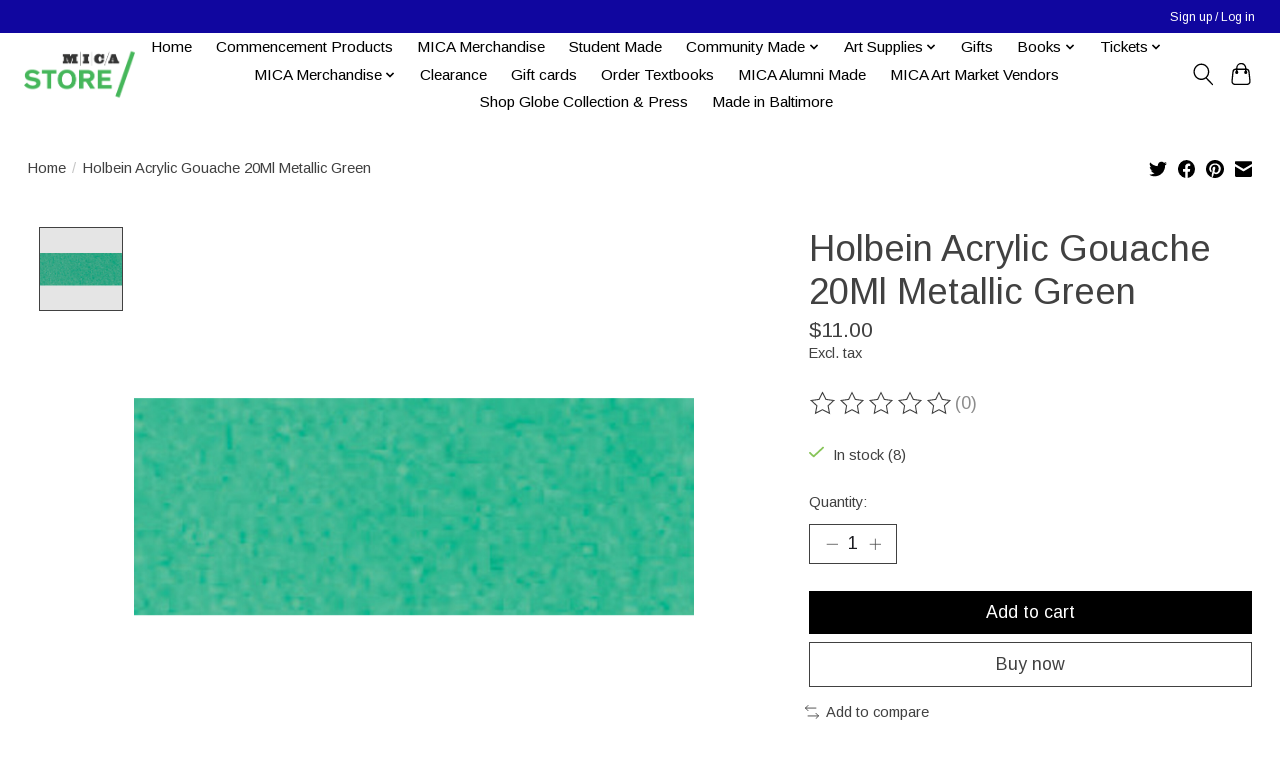

--- FILE ---
content_type: text/javascript;charset=utf-8
request_url: https://shop.mica.edu/services/stats/pageview.js?product=31469495&hash=6e91
body_size: -413
content:
// SEOshop 20-01-2026 19:13:30